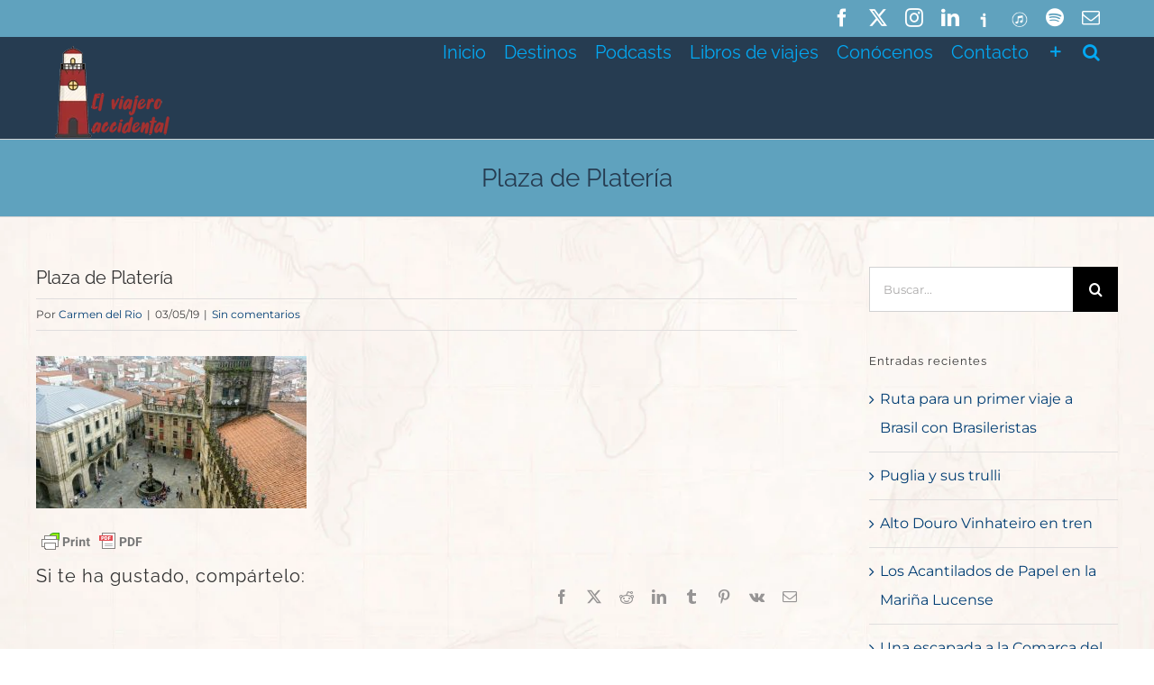

--- FILE ---
content_type: text/html; charset=UTF-8
request_url: https://elviajeroaccidental.com/viviendo-en-los-tejados-de-la-catedral-de-santiago-de-compostela/img-20180706-wa0012_1
body_size: 18691
content:
<!DOCTYPE html><html class="avada-html-layout-wide avada-html-header-position-top" lang="es" prefix="og: http://ogp.me/ns# fb: http://ogp.me/ns/fb#"><head><script data-no-optimize="1">var litespeed_docref=sessionStorage.getItem("litespeed_docref");litespeed_docref&&(Object.defineProperty(document,"referrer",{get:function(){return litespeed_docref}}),sessionStorage.removeItem("litespeed_docref"));</script> <meta http-equiv="X-UA-Compatible" content="IE=edge" /><meta http-equiv="Content-Type" content="text/html; charset=utf-8"/><meta name="viewport" content="width=device-width, initial-scale=1" /><meta name='robots' content='index, follow, max-image-preview:large, max-snippet:-1, max-video-preview:-1' /><title>Plaza de Platería - El viajero accidental</title><link rel="canonical" href="https://elviajeroaccidental.com/viviendo-en-los-tejados-de-la-catedral-de-santiago-de-compostela/img-20180706-wa0012_1/" /><meta property="og:locale" content="es_ES" /><meta property="og:type" content="article" /><meta property="og:title" content="Plaza de Platería - El viajero accidental" /><meta property="og:description" content="Plaza de Plateria" /><meta property="og:url" content="https://elviajeroaccidental.com/viviendo-en-los-tejados-de-la-catedral-de-santiago-de-compostela/img-20180706-wa0012_1/" /><meta property="og:site_name" content="El viajero accidental" /><meta property="article:publisher" content="https://www.facebook.com/elviajeroaccidental/" /><meta property="article:modified_time" content="2024-07-26T08:08:06+00:00" /><meta property="og:image" content="https://elviajeroaccidental.com/viviendo-en-los-tejados-de-la-catedral-de-santiago-de-compostela/img-20180706-wa0012_1" /><meta property="og:image:width" content="1328" /><meta property="og:image:height" content="747" /><meta property="og:image:type" content="image/jpeg" /><meta name="twitter:card" content="summary_large_image" /><meta name="twitter:site" content="@elviajeroaccide" /> <script type="application/ld+json" class="yoast-schema-graph">{"@context":"https://schema.org","@graph":[{"@type":"WebPage","@id":"https://elviajeroaccidental.com/viviendo-en-los-tejados-de-la-catedral-de-santiago-de-compostela/img-20180706-wa0012_1/","url":"https://elviajeroaccidental.com/viviendo-en-los-tejados-de-la-catedral-de-santiago-de-compostela/img-20180706-wa0012_1/","name":"Plaza de Platería - El viajero accidental","isPartOf":{"@id":"https://elviajeroaccidental.com/#website"},"primaryImageOfPage":{"@id":"https://elviajeroaccidental.com/viviendo-en-los-tejados-de-la-catedral-de-santiago-de-compostela/img-20180706-wa0012_1/#primaryimage"},"image":{"@id":"https://elviajeroaccidental.com/viviendo-en-los-tejados-de-la-catedral-de-santiago-de-compostela/img-20180706-wa0012_1/#primaryimage"},"thumbnailUrl":"https://elviajeroaccidental.com/wp-content/uploads/2019/05/IMG-20180706-WA0012_1.jpg","datePublished":"2019-05-03T11:59:58+00:00","dateModified":"2024-07-26T08:08:06+00:00","breadcrumb":{"@id":"https://elviajeroaccidental.com/viviendo-en-los-tejados-de-la-catedral-de-santiago-de-compostela/img-20180706-wa0012_1/#breadcrumb"},"inLanguage":"es","potentialAction":[{"@type":"ReadAction","target":["https://elviajeroaccidental.com/viviendo-en-los-tejados-de-la-catedral-de-santiago-de-compostela/img-20180706-wa0012_1/"]}]},{"@type":"ImageObject","inLanguage":"es","@id":"https://elviajeroaccidental.com/viviendo-en-los-tejados-de-la-catedral-de-santiago-de-compostela/img-20180706-wa0012_1/#primaryimage","url":"https://elviajeroaccidental.com/wp-content/uploads/2019/05/IMG-20180706-WA0012_1.jpg","contentUrl":"https://elviajeroaccidental.com/wp-content/uploads/2019/05/IMG-20180706-WA0012_1.jpg","width":1328,"height":747,"caption":"Plaza de Plateria"},{"@type":"BreadcrumbList","@id":"https://elviajeroaccidental.com/viviendo-en-los-tejados-de-la-catedral-de-santiago-de-compostela/img-20180706-wa0012_1/#breadcrumb","itemListElement":[{"@type":"ListItem","position":1,"name":"Portada","item":"https://elviajeroaccidental.com/"},{"@type":"ListItem","position":2,"name":"Viviendo en los tejados de la catedral de Santiago de Compostela","item":"https://elviajeroaccidental.com/viviendo-en-los-tejados-de-la-catedral-de-santiago-de-compostela"},{"@type":"ListItem","position":3,"name":"Plaza de Platería"}]},{"@type":"WebSite","@id":"https://elviajeroaccidental.com/#website","url":"https://elviajeroaccidental.com/","name":"El viajero accidental","description":"Recorre el mundo y cuéntalo","publisher":{"@id":"https://elviajeroaccidental.com/#organization"},"potentialAction":[{"@type":"SearchAction","target":{"@type":"EntryPoint","urlTemplate":"https://elviajeroaccidental.com/?s={search_term_string}"},"query-input":{"@type":"PropertyValueSpecification","valueRequired":true,"valueName":"search_term_string"}}],"inLanguage":"es"},{"@type":"Organization","@id":"https://elviajeroaccidental.com/#organization","name":"El Viajero Accidental","url":"https://elviajeroaccidental.com/","logo":{"@type":"ImageObject","inLanguage":"es","@id":"https://elviajeroaccidental.com/#/schema/logo/image/","url":"http://elviajeroaccidental.com/wp-content/uploads/2018/05/Logo8_movil2.png","contentUrl":"http://elviajeroaccidental.com/wp-content/uploads/2018/05/Logo8_movil2.png","width":"110","height":"87","caption":"El Viajero Accidental"},"image":{"@id":"https://elviajeroaccidental.com/#/schema/logo/image/"},"sameAs":["https://www.facebook.com/elviajeroaccidental/","https://x.com/elviajeroaccide","https://www.instagram.com/?hl=es","http://elviajeroaccidental.com"]}]}</script> <link rel="alternate" type="application/rss+xml" title="El viajero accidental &raquo; Feed" href="https://elviajeroaccidental.com/feed" /><link rel="alternate" type="application/rss+xml" title="El viajero accidental &raquo; Feed de los comentarios" href="https://elviajeroaccidental.com/comments/feed" /> <script id="wpp-js" type="litespeed/javascript" data-src="https://elviajeroaccidental.com/wp-content/plugins/wordpress-popular-posts/assets/js/wpp.min.js?ver=7.3.6" data-sampling="0" data-sampling-rate="100" data-api-url="https://elviajeroaccidental.com/wp-json/wordpress-popular-posts" data-post-id="21362" data-token="f9bf7c111d" data-lang="0" data-debug="0"></script> <link rel="icon" href="https://elviajeroaccidental.com/wp-content/uploads/2018/05/Favicon2.png" type="image/png" /><link rel="alternate" type="application/rss+xml" title="El viajero accidental &raquo; Comentario Plaza de Platería del feed" href="https://elviajeroaccidental.com/viviendo-en-los-tejados-de-la-catedral-de-santiago-de-compostela/img-20180706-wa0012_1/feed" /><link rel="alternate" title="oEmbed (JSON)" type="application/json+oembed" href="https://elviajeroaccidental.com/wp-json/oembed/1.0/embed?url=https%3A%2F%2Felviajeroaccidental.com%2Fviviendo-en-los-tejados-de-la-catedral-de-santiago-de-compostela%2Fimg-20180706-wa0012_1" /><link rel="alternate" title="oEmbed (XML)" type="text/xml+oembed" href="https://elviajeroaccidental.com/wp-json/oembed/1.0/embed?url=https%3A%2F%2Felviajeroaccidental.com%2Fviviendo-en-los-tejados-de-la-catedral-de-santiago-de-compostela%2Fimg-20180706-wa0012_1&#038;format=xml" /><meta property="og:locale" content="es_ES"/><meta property="og:type" content="article"/><meta property="og:site_name" content="El viajero accidental"/><meta property="og:title" content="Plaza de Platería - El viajero accidental"/><meta property="og:url" content="https://elviajeroaccidental.com/viviendo-en-los-tejados-de-la-catedral-de-santiago-de-compostela/img-20180706-wa0012_1"/><meta property="article:modified_time" content="2024-07-26T08:08:06+01:00"/><meta property="og:image" content="https://elviajeroaccidental.com/wp-content/uploads/2018/04/Logo8cd.png"/><meta property="og:image:width" content="130"/><meta property="og:image:height" content="102"/><meta property="og:image:type" content="image/png"/><link data-optimized="2" rel="stylesheet" href="https://elviajeroaccidental.com/wp-content/litespeed/css/45a7fca6473ceec834e4bc07a9562d37.css?ver=56d33" /> <script type="litespeed/javascript" data-src="https://elviajeroaccidental.com/wp-includes/js/jquery/jquery.min.js?ver=3.7.1" id="jquery-core-js"></script> <script type="litespeed/javascript" data-src="https://elviajeroaccidental.com/wp-content/plugins/LayerSlider/assets/static/layerslider/js/layerslider.kreaturamedia.jquery.js?ver=7.15.1" id="layerslider-js"></script> <meta name="generator" content="Powered by LayerSlider 7.15.1 - Build Heros, Sliders, and Popups. Create Animations and Beautiful, Rich Web Content as Easy as Never Before on WordPress." /><link rel="https://api.w.org/" href="https://elviajeroaccidental.com/wp-json/" /><link rel="alternate" title="JSON" type="application/json" href="https://elviajeroaccidental.com/wp-json/wp/v2/media/21362" /><link rel="EditURI" type="application/rsd+xml" title="RSD" href="https://elviajeroaccidental.com/xmlrpc.php?rsd" /><meta name="generator" content="WordPress 6.9" /><link rel='shortlink' href='https://elviajeroaccidental.com/?p=21362' />
 <script type="litespeed/javascript" data-src="https://www.googletagmanager.com/gtag/js?id=UA-101729022-1"></script> <script type="litespeed/javascript">window.dataLayer=window.dataLayer||[];function gtag(){dataLayer.push(arguments)}
gtag('js',new Date());gtag('config','UA-101729022-1')</script> <!doctype html><meta name="description" content="viajes, Europa, América, Oceanía, África, Asia, España, Andalucía, Galicia, contar viajes, fotografías de viajes, vacaciones, dónde ir de viaje, dónde ir de vacaciones, viajar y escribir, escribir sobre viajes"/></head><body class="attachment wp-singular attachment-template-default single single-attachment postid-21362 attachmentid-21362 attachment-jpeg wp-theme-Avada wp-child-theme-Avada-Child-Theme has-sidebar fusion-image-hovers fusion-pagination-sizing fusion-button_type-flat fusion-button_span-yes fusion-button_gradient-linear avada-image-rollover-circle-yes avada-image-rollover-yes avada-image-rollover-direction-left fusion-body ltr fusion-sticky-header no-tablet-sticky-header no-mobile-slidingbar no-mobile-totop fusion-disable-outline fusion-sub-menu-fade mobile-logo-pos-left layout-wide-mode avada-has-boxed-modal-shadow-none layout-scroll-offset-full avada-has-zero-margin-offset-top fusion-top-header menu-text-align-center mobile-menu-design-modern fusion-show-pagination-text fusion-header-layout-v3 avada-responsive avada-footer-fx-bg-parallax avada-menu-highlight-style-bar fusion-search-form-classic fusion-main-menu-search-overlay fusion-avatar-square avada-dropdown-styles avada-blog-layout-grid avada-blog-archive-layout-timeline avada-header-shadow-no avada-menu-icon-position-right avada-has-megamenu-shadow avada-has-mainmenu-dropdown-divider avada-has-header-100-width avada-has-pagetitle-bg-parallax avada-has-main-nav-search-icon avada-has-100-footer avada-has-breadcrumb-mobile-hidden avada-has-titlebar-bar_and_content avada-header-border-color-full-transparent avada-social-full-transparent avada-has-slidingbar-widgets avada-has-slidingbar-position-right avada-slidingbar-toggle-style-menu avada-has-slidingbar-sticky avada-has-pagination-padding avada-flyout-menu-direction-fade avada-ec-views-v1" data-awb-post-id="21362">
<a class="skip-link screen-reader-text" href="#content">Saltar al contenido</a><div id="boxed-wrapper"><div id="wrapper" class="fusion-wrapper"><div id="home" style="position:relative;top:-1px;"></div><header class="fusion-header-wrapper"><div class="fusion-header-v3 fusion-logo-alignment fusion-logo-left fusion-sticky-menu- fusion-sticky-logo-1 fusion-mobile-logo-1  fusion-mobile-menu-design-modern"><div class="fusion-secondary-header"><div class="fusion-row"><div class="fusion-alignright"><div class="fusion-social-links-header"><div class="fusion-social-networks"><div class="fusion-social-networks-wrapper"><a  class="fusion-social-network-icon fusion-tooltip fusion-facebook awb-icon-facebook" style data-placement="bottom" data-title="Facebook" data-toggle="tooltip" title="Facebook" href="https://www.facebook.com/elviajeroaccidental" target="_blank" rel="noreferrer nofollow"><span class="screen-reader-text">Facebook</span></a><a  class="fusion-social-network-icon fusion-tooltip fusion-twitter awb-icon-twitter" style data-placement="bottom" data-title="X" data-toggle="tooltip" title="X" href="https://twitter.com/elviajeroaccide" target="_blank" rel="noopener noreferrer nofollow"><span class="screen-reader-text">X</span></a><a  class="fusion-social-network-icon fusion-tooltip fusion-instagram awb-icon-instagram" style data-placement="bottom" data-title="Instagram" data-toggle="tooltip" title="Instagram" href="https://www.instagram.com/elviajeroaccidental/" target="_blank" rel="noopener noreferrer nofollow"><span class="screen-reader-text">Instagram</span></a><a  class="fusion-social-network-icon fusion-tooltip fusion-linkedin awb-icon-linkedin" style data-placement="bottom" data-title="LinkedIn" data-toggle="tooltip" title="LinkedIn" href="https://www.linkedin.com/company/el-viajero-accidental/" target="_blank" rel="noopener noreferrer nofollow"><span class="screen-reader-text">LinkedIn</span></a><a  class="awb-custom-image custom fusion-social-network-icon fusion-tooltip fusion-custom awb-icon-custom" style="position:relative;" data-placement="bottom" data-title="Ivoox" data-toggle="tooltip" title="Ivoox" href="https://www.ivoox.com/podcast-viajero-accidental_sq_f1496736_1.html" target="_blank" rel="noopener noreferrer nofollow"><span class="screen-reader-text">Ivoox</span><img data-lazyloaded="1" src="[data-uri]" width="28" height="31" data-src="http://elviajeroaccidental.com/wp-content/uploads/2018/05/Icono-Ivoox_28x31.png.webp" style="width:auto;" alt="Ivoox" /></a><a  class="awb-custom-image custom fusion-social-network-icon fusion-tooltip fusion-custom awb-icon-custom fusion-last-social-icon" style="position:relative;" data-placement="bottom" data-title="ITunes" data-toggle="tooltip" title="ITunes" href="https://itunes.apple.com/es/podcast/el-viajero-accidental-1x12-alta-normand%C3%ADa/id1351863651?i=1000410897263&amp;mt=2" target="_blank" rel="noopener noreferrer nofollow"><span class="screen-reader-text">ITunes</span><img data-lazyloaded="1" src="[data-uri]" width="28" height="32" data-src="http://elviajeroaccidental.com/wp-content/uploads/2018/05/itunes-28x32.png.webp" style="width:auto;" alt="iTunes" /></a><a  class="fusion-social-network-icon fusion-tooltip fusion-spotify awb-icon-spotify" style data-placement="bottom" data-title="Spotify" data-toggle="tooltip" title="Spotify" href="https://open.spotify.com/show/3Y0PETYoOR9FBkTEWdIqzJ" target="_blank" rel="noopener noreferrer nofollow"><span class="screen-reader-text">Spotify</span></a><a class="fusion-social-network-icon fusion-tooltip fusion-mail awb-icon-mail" style data-placement="bottom" data-title="Correo electrónico" data-toggle="tooltip" title="Correo electrónico" href="/cdn-cgi/l/email-protection#[base64]" target="_self" rel="noopener noreferrer nofollow"><span class="screen-reader-text">Correo electrónico</span></a></div></div></div></div></div></div><div class="fusion-header-sticky-height"></div><div class="fusion-header"><div class="fusion-row"><div class="fusion-logo" data-margin-top="10px" data-margin-bottom="0px" data-margin-left="0px" data-margin-right="0px">
<a class="fusion-logo-link"  href="https://elviajeroaccidental.com/" >
<img data-lazyloaded="1" src="[data-uri]" data-src="https://elviajeroaccidental.com/wp-content/uploads/2018/04/Logo8cd.png.webp" data-srcset="https://elviajeroaccidental.com/wp-content/uploads/2018/04/Logo8cd.png.webp 1x" width="130" height="102" alt="El viajero accidental Logo" data-retina_logo_url="" class="fusion-standard-logo" />
<img data-lazyloaded="1" src="[data-uri]" data-src="https://elviajeroaccidental.com/wp-content/uploads/2018/05/Logo8_movil2.png.webp" data-srcset="https://elviajeroaccidental.com/wp-content/uploads/2018/05/Logo8_movil2.png.webp 1x, https://elviajeroaccidental.com/wp-content/uploads/2018/05/Logo8_movil2.png.webp 2x" width="110" height="87" style="max-height:87px;height:auto;" alt="El viajero accidental Logo" data-retina_logo_url="https://elviajeroaccidental.com/wp-content/uploads/2018/05/Logo8_movil2.png.webp" class="fusion-mobile-logo" />
<img data-lazyloaded="1" src="[data-uri]" data-src="https://elviajeroaccidental.com/wp-content/uploads/2018/05/Logo8_movil.png.webp" data-srcset="https://elviajeroaccidental.com/wp-content/uploads/2018/05/Logo8_movil.png.webp 1x" width="90" height="71" alt="El viajero accidental Logo" data-retina_logo_url="" class="fusion-sticky-logo" />
</a></div><nav class="fusion-main-menu" aria-label="Menú principal"><div class="fusion-overlay-search"><form role="search" class="searchform fusion-search-form  fusion-search-form-classic" method="get" action="https://elviajeroaccidental.com/"><div class="fusion-search-form-content"><div class="fusion-search-field search-field">
<label><span class="screen-reader-text">Buscar:</span>
<input type="search" value="" name="s" class="s" placeholder="Buscar..." required aria-required="true" aria-label="Buscar..."/>
</label></div><div class="fusion-search-button search-button">
<input type="submit" class="fusion-search-submit searchsubmit" aria-label="Buscar" value="&#xf002;" /></div></div></form><div class="fusion-search-spacer"></div><a href="#" role="button" aria-label="Close Search" class="fusion-close-search"></a></div><ul id="menu-menu-principal" class="fusion-menu"><li  id="menu-item-113"  class="menu-item menu-item-type-post_type menu-item-object-page menu-item-home menu-item-113"  data-item-id="113"><a  href="https://elviajeroaccidental.com/" class="fusion-bar-highlight"><span class="menu-text">Inicio</span></a></li><li  id="menu-item-603"  class="menu-item menu-item-type-custom menu-item-object-custom menu-item-has-children menu-item-603 fusion-dropdown-menu"  data-item-id="603"><a  href="#" class="fusion-bar-highlight"><span class="menu-text">Destinos</span></a><ul class="sub-menu"><li  id="menu-item-12176"  class="menu-item menu-item-type-post_type menu-item-object-page menu-item-has-children menu-item-12176 fusion-dropdown-submenu" ><a  href="https://elviajeroaccidental.com/europa" class="fusion-bar-highlight"><span>Europa</span></a><ul class="sub-menu"><li  id="menu-item-12194"  class="menu-item menu-item-type-post_type menu-item-object-page menu-item-12194" ><a  href="https://elviajeroaccidental.com/espana" class="fusion-bar-highlight"><span>España</span></a></li></ul></li><li  id="menu-item-12177"  class="menu-item menu-item-type-post_type menu-item-object-page menu-item-12177 fusion-dropdown-submenu" ><a  href="https://elviajeroaccidental.com/africa" class="fusion-bar-highlight"><span>África</span></a></li><li  id="menu-item-12180"  class="menu-item menu-item-type-post_type menu-item-object-page menu-item-12180 fusion-dropdown-submenu" ><a  href="https://elviajeroaccidental.com/america" class="fusion-bar-highlight"><span>América</span></a></li><li  id="menu-item-12179"  class="menu-item menu-item-type-post_type menu-item-object-page menu-item-12179 fusion-dropdown-submenu" ><a  href="https://elviajeroaccidental.com/asia" class="fusion-bar-highlight"><span>Asia</span></a></li><li  id="menu-item-12178"  class="menu-item menu-item-type-post_type menu-item-object-page menu-item-12178 fusion-dropdown-submenu" ><a  href="https://elviajeroaccidental.com/oceania" class="fusion-bar-highlight"><span>Oceanía</span></a></li></ul></li><li  id="menu-item-606"  class="menu-item menu-item-type-taxonomy menu-item-object-category menu-item-606"  data-item-id="606"><a  href="https://elviajeroaccidental.com/category/podcasts" class="fusion-bar-highlight"><span class="menu-text">Podcasts</span></a></li><li  id="menu-item-12910"  class="menu-item menu-item-type-post_type menu-item-object-page menu-item-12910"  data-item-id="12910"><a  href="https://elviajeroaccidental.com/libros-de-viajes" class="fusion-bar-highlight"><span class="menu-text">Libros de viajes</span></a></li><li  id="menu-item-551"  class="menu-item menu-item-type-post_type menu-item-object-page menu-item-551"  data-item-id="551"><a  href="https://elviajeroaccidental.com/quienes-somos" class="fusion-bar-highlight"><span class="menu-text">Conócenos</span></a></li><li  id="menu-item-674"  class="menu-item menu-item-type-post_type menu-item-object-page menu-item-674"  data-item-id="674"><a  href="https://elviajeroaccidental.com/contacto" class="fusion-bar-highlight"><span class="menu-text">Contacto</span></a></li><li class="fusion-custom-menu-item fusion-main-menu-sliding-bar" data-classes="fusion-main-menu-sliding-bar"><a class="fusion-main-menu-icon awb-icon-sliding-bar fusion-bar-highlight" href="#" aria-label="Toggle Sliding Bar" data-title="Toggle Sliding Bar" title="Toggle Sliding Bar"></a></li><li class="fusion-custom-menu-item fusion-main-menu-search fusion-search-overlay"><a class="fusion-main-menu-icon fusion-bar-highlight" href="#" aria-label="Buscar" data-title="Buscar" title="Buscar" role="button" aria-expanded="false"></a></li></ul></nav><div class="fusion-mobile-menu-icons">
<a href="#" class="fusion-icon awb-icon-bars" aria-label="Alternar menú móvil" aria-expanded="false"></a></div><nav class="fusion-mobile-nav-holder fusion-mobile-menu-text-align-right" aria-label="Main Menu Mobile"></nav></div></div></div><div class="fusion-clearfix"></div></header><div id="sliders-container" class="fusion-slider-visibility"></div><section class="avada-page-titlebar-wrapper" aria-labelledby="awb-ptb-heading"><div class="fusion-page-title-bar fusion-page-title-bar-breadcrumbs fusion-page-title-bar-center"><div class="fusion-page-title-row"><div class="fusion-page-title-wrapper"><div class="fusion-page-title-captions"><h1 id="awb-ptb-heading" class="entry-title">Plaza de Platería</h1></div></div></div></div></section><main id="main" class="clearfix  full-bg"><div class="fusion-row" style=""><section id="content" style="float: left;"><article id="post-21362" class="post post-21362 attachment type-attachment status-inherit hentry"><div class="fusion-post-title-meta-wrap"><h2 class="entry-title fusion-post-title">Plaza de Platería</h2><div class="fusion-meta-info"><div class="fusion-meta-info-wrapper">Por <span class="vcard"><span class="fn"><a href="https://elviajeroaccidental.com/author/carmen-del-rio" title="Entradas de Carmen del Rio" rel="author">Carmen del Rio</a></span></span><span class="fusion-inline-sep">|</span><span class="updated rich-snippet-hidden">2024-07-26T10:08:06+02:00</span><span>03/05/19</span><span class="fusion-inline-sep">|</span><span class="fusion-comments"><a href="https://elviajeroaccidental.com/viviendo-en-los-tejados-de-la-catedral-de-santiago-de-compostela/img-20180706-wa0012_1#respond">Sin comentarios</a></span></div></div></div><div class="post-content"><div class="pf-content"><p class="attachment"><a data-rel="iLightbox[postimages]" data-title="" data-caption="" href='https://elviajeroaccidental.com/wp-content/uploads/2019/05/IMG-20180706-WA0012_1.jpg'><img data-lazyloaded="1" src="[data-uri]" fetchpriority="high" decoding="async" width="300" height="169" data-src="https://elviajeroaccidental.com/wp-content/uploads/2019/05/IMG-20180706-WA0012_1-300x169.jpg" class="attachment-medium size-medium" alt="" data-srcset="https://elviajeroaccidental.com/wp-content/uploads/2019/05/IMG-20180706-WA0012_1-200x113.jpg 200w, https://elviajeroaccidental.com/wp-content/uploads/2019/05/IMG-20180706-WA0012_1-300x169.jpg 300w, https://elviajeroaccidental.com/wp-content/uploads/2019/05/IMG-20180706-WA0012_1-400x225.jpg 400w, https://elviajeroaccidental.com/wp-content/uploads/2019/05/IMG-20180706-WA0012_1-500x281.jpg 500w, https://elviajeroaccidental.com/wp-content/uploads/2019/05/IMG-20180706-WA0012_1-600x338.jpg 600w, https://elviajeroaccidental.com/wp-content/uploads/2019/05/IMG-20180706-WA0012_1-700x394.jpg 700w, https://elviajeroaccidental.com/wp-content/uploads/2019/05/IMG-20180706-WA0012_1-768x432.jpg 768w, https://elviajeroaccidental.com/wp-content/uploads/2019/05/IMG-20180706-WA0012_1-800x450.jpg 800w, https://elviajeroaccidental.com/wp-content/uploads/2019/05/IMG-20180706-WA0012_1-1024x576.jpg.webp 1024w, https://elviajeroaccidental.com/wp-content/uploads/2019/05/IMG-20180706-WA0012_1-1200x675.jpg.webp 1200w, https://elviajeroaccidental.com/wp-content/uploads/2019/05/IMG-20180706-WA0012_1.jpg 1328w" data-sizes="(max-width: 300px) 100vw, 300px" /></a></p><div class="printfriendly pf-button pf-button-content pf-alignleft">
<a href="#" rel="nofollow" onclick="window.print(); return false;" title="Printer Friendly, PDF & Email">
<img data-lazyloaded="1" src="[data-uri]" width="124" height="30" decoding="async" class="pf-button-img" data-src="https://cdn.printfriendly.com/buttons/printfriendly-pdf-button-nobg-md.png" alt="Print Friendly, PDF & Email" style="width: 124px;height: 30px;"  />
</a></div></div></div><div class="fusion-sharing-box fusion-theme-sharing-box fusion-single-sharing-box"><h4>Si te ha gustado, compártelo:</h4><div class="fusion-social-networks"><div class="fusion-social-networks-wrapper"><a  class="fusion-social-network-icon fusion-tooltip fusion-facebook awb-icon-facebook" style="color:var(--sharing_social_links_icon_color);" data-placement="top" data-title="Facebook" data-toggle="tooltip" title="Facebook" href="https://www.facebook.com/sharer.php?u=https%3A%2F%2Felviajeroaccidental.com%2Fviviendo-en-los-tejados-de-la-catedral-de-santiago-de-compostela%2Fimg-20180706-wa0012_1&amp;t=Plaza%20de%20Plater%C3%ADa" target="_blank" rel="noreferrer nofollow"><span class="screen-reader-text">Facebook</span></a><a  class="fusion-social-network-icon fusion-tooltip fusion-twitter awb-icon-twitter" style="color:var(--sharing_social_links_icon_color);" data-placement="top" data-title="X" data-toggle="tooltip" title="X" href="https://x.com/intent/post?url=https%3A%2F%2Felviajeroaccidental.com%2Fviviendo-en-los-tejados-de-la-catedral-de-santiago-de-compostela%2Fimg-20180706-wa0012_1&amp;text=Plaza%20de%20Plater%C3%ADa" target="_blank" rel="noopener noreferrer nofollow"><span class="screen-reader-text">X</span></a><a  class="fusion-social-network-icon fusion-tooltip fusion-reddit awb-icon-reddit" style="color:var(--sharing_social_links_icon_color);" data-placement="top" data-title="Reddit" data-toggle="tooltip" title="Reddit" href="https://reddit.com/submit?url=https://elviajeroaccidental.com/viviendo-en-los-tejados-de-la-catedral-de-santiago-de-compostela/img-20180706-wa0012_1&amp;title=Plaza%20de%20Plater%C3%ADa" target="_blank" rel="noopener noreferrer nofollow"><span class="screen-reader-text">Reddit</span></a><a  class="fusion-social-network-icon fusion-tooltip fusion-linkedin awb-icon-linkedin" style="color:var(--sharing_social_links_icon_color);" data-placement="top" data-title="LinkedIn" data-toggle="tooltip" title="LinkedIn" href="https://www.linkedin.com/shareArticle?mini=true&amp;url=https%3A%2F%2Felviajeroaccidental.com%2Fviviendo-en-los-tejados-de-la-catedral-de-santiago-de-compostela%2Fimg-20180706-wa0012_1&amp;title=Plaza%20de%20Plater%C3%ADa&amp;summary=" target="_blank" rel="noopener noreferrer nofollow"><span class="screen-reader-text">LinkedIn</span></a><a  class="fusion-social-network-icon fusion-tooltip fusion-tumblr awb-icon-tumblr" style="color:var(--sharing_social_links_icon_color);" data-placement="top" data-title="Tumblr" data-toggle="tooltip" title="Tumblr" href="https://www.tumblr.com/share/link?url=https%3A%2F%2Felviajeroaccidental.com%2Fviviendo-en-los-tejados-de-la-catedral-de-santiago-de-compostela%2Fimg-20180706-wa0012_1&amp;name=Plaza%20de%20Plater%C3%ADa&amp;description=" target="_blank" rel="noopener noreferrer nofollow"><span class="screen-reader-text">Tumblr</span></a><a  class="fusion-social-network-icon fusion-tooltip fusion-pinterest awb-icon-pinterest" style="color:var(--sharing_social_links_icon_color);" data-placement="top" data-title="Pinterest" data-toggle="tooltip" title="Pinterest" href="https://pinterest.com/pin/create/button/?url=https%3A%2F%2Felviajeroaccidental.com%2Fviviendo-en-los-tejados-de-la-catedral-de-santiago-de-compostela%2Fimg-20180706-wa0012_1&amp;description=&amp;media=https%3A%2F%2Felviajeroaccidental.com%2Fwp-content%2Fuploads%2F2019%2F05%2FIMG-20180706-WA0012_1.jpg" target="_blank" rel="noopener noreferrer nofollow"><span class="screen-reader-text">Pinterest</span></a><a  class="fusion-social-network-icon fusion-tooltip fusion-vk awb-icon-vk" style="color:var(--sharing_social_links_icon_color);" data-placement="top" data-title="Vk" data-toggle="tooltip" title="Vk" href="https://vk.com/share.php?url=https%3A%2F%2Felviajeroaccidental.com%2Fviviendo-en-los-tejados-de-la-catedral-de-santiago-de-compostela%2Fimg-20180706-wa0012_1&amp;title=Plaza%20de%20Plater%C3%ADa&amp;description=" target="_blank" rel="noopener noreferrer nofollow"><span class="screen-reader-text">Vk</span></a><a class="fusion-social-network-icon fusion-tooltip fusion-mail awb-icon-mail fusion-last-social-icon" style="color:var(--sharing_social_links_icon_color);" data-placement="top" data-title="Correo electrónico" data-toggle="tooltip" title="Correo electrónico" href="/cdn-cgi/l/email-protection#[base64]" target="_self" rel="noopener noreferrer nofollow"><span class="screen-reader-text">Correo electrónico</span></a><div class="fusion-clearfix"></div></div></div></div><section class="about-author"><div class="fusion-title fusion-title-size-three sep-double sep-solid" style="margin-top:0px;margin-bottom:31px;"><h3 class="title-heading-left" style="margin:0;">
Sobre el Autor: 						<a href="https://elviajeroaccidental.com/author/carmen-del-rio" title="Entradas de Carmen del Rio" rel="author">Carmen del Rio</a></h3>
<span class="awb-title-spacer"></span><div class="title-sep-container"><div class="title-sep sep-double sep-solid"></div></div></div><div class="about-author-container"><div class="avatar">
<img data-lazyloaded="1" src="[data-uri]" alt='' data-src='https://elviajeroaccidental.com/wp-content/litespeed/avatar/5ccb0e12d765be93e05ce11604345ada.jpg?ver=1768681344' data-srcset='https://elviajeroaccidental.com/wp-content/litespeed/avatar/cbb214f7f5ac8fc5034729609fe75ae3.jpg?ver=1768681344 2x' class='avatar avatar-72 photo' height='72' width='72' decoding='async'/></div><div class="description">
Carmen del Río es nuestra colaboradora estrella en la web. Es la autora más prolífica de nuestro equipo y son suyos varios de los artículos más exitosos. Entre ellos está el que dedica a la Trilogía de la Ciudad Blanca que se ha convertido recientemente en el más leído de nuestra web, desbancando a Las Merindades de Burgos, también de su autoría, que durante varios años se mantenía como el más leído desde nuestro estreno.</div></div></section><div id="respond" class="comment-respond"><h3 id="reply-title" class="comment-reply-title">Deja tu comentario <small><a rel="nofollow" id="cancel-comment-reply-link" href="/viviendo-en-los-tejados-de-la-catedral-de-santiago-de-compostela/img-20180706-wa0012_1#respond" style="display:none;">Cancelar la respuesta</a></small></h3><form action="https://elviajeroaccidental.com/wp-comments-post.php" method="post" id="commentform" class="comment-form"><div id="comment-textarea"><label class="screen-reader-text" for="comment">Comentar</label><textarea name="comment" id="comment" cols="45" rows="8" aria-required="true" required="required" tabindex="0" class="textarea-comment" placeholder="Comentar..."></textarea></div><div id="comment-input"><input id="author" name="author" type="text" value="" placeholder="Nombre (requerido)" size="30" aria-required="true" required="required" aria-label="Nombre (requerido)"/>
<input id="email" name="email" type="email" value="" placeholder="Correo electrónico (requerido)" size="30"  aria-required="true" required="required" aria-label="Correo electrónico (requerido)"/>
<input id="url" name="url" type="url" value="" placeholder="Sitio web" size="30" aria-label="URL" /></div><div role="note" class="comment-form-policy-top-copy" style="font-size:80%"></div><p class="comment-form-policy">
<label for="policy" style="display:block !important">
<input id="policy" name="policy" value="policy-key" class="comment-form-policy__input" type="checkbox" style="width:auto; margin-right:7px;" aria-required="true">He leído y acepto la <a
href="https://elviajeroaccidental.com/politica-de-privacidad"
target="_blank"
rel=""
class="comment-form-policy__see-more-link">Política de privacidad
</a><span class="comment-form-policy__required required"> *</span>
</label></p><p class="form-submit"><input name="submit" type="submit" id="comment-submit" class="fusion-button fusion-button-default fusion-button-default-size" value="Publicar comentario" /> <input type='hidden' name='comment_post_ID' value='21362' id='comment_post_ID' />
<input type='hidden' name='comment_parent' id='comment_parent' value='0' /></p><p style="display: none;"><input type="hidden" id="akismet_comment_nonce" name="akismet_comment_nonce" value="d45d7ce67f" /></p><p style="display: none !important;" class="akismet-fields-container" data-prefix="ak_"><label>&#916;<textarea name="ak_hp_textarea" cols="45" rows="8" maxlength="100"></textarea></label><input type="hidden" id="ak_js_1" name="ak_js" value="113"/></p></form></div></article></section><aside id="sidebar" class="sidebar fusion-widget-area fusion-content-widget-area fusion-sidebar-right fusion-blogsidebar fusion-sticky-sidebar" style="float: right;" data=""><div class="fusion-sidebar-inner-content"><section id="search-2" class="widget widget_search"><form role="search" class="searchform fusion-search-form  fusion-search-form-classic" method="get" action="https://elviajeroaccidental.com/"><div class="fusion-search-form-content"><div class="fusion-search-field search-field">
<label><span class="screen-reader-text">Buscar:</span>
<input type="search" value="" name="s" class="s" placeholder="Buscar..." required aria-required="true" aria-label="Buscar..."/>
</label></div><div class="fusion-search-button search-button">
<input type="submit" class="fusion-search-submit searchsubmit" aria-label="Buscar" value="&#xf002;" /></div></div></form></section><section id="recent-posts-2" class="widget widget_recent_entries"><div class="heading"><h4 class="widget-title">Entradas recientes</h4></div><ul><li>
<a href="https://elviajeroaccidental.com/ruta-para-un-primer-viaje-a-brasil-con-brasileristas">Ruta para un primer viaje a Brasil con Brasileristas</a></li><li>
<a href="https://elviajeroaccidental.com/puglia-y-sus-trulli">Puglia y sus trulli</a></li><li>
<a href="https://elviajeroaccidental.com/alto-douro-vinhateiro-en-tren">Alto Douro Vinhateiro en tren</a></li><li>
<a href="https://elviajeroaccidental.com/los-acantilados-de-papel-en-la-marina-lucense">Los Acantilados de Papel en la Mariña Lucense</a></li><li>
<a href="https://elviajeroaccidental.com/una-escapada-a-la-comarca-del-ribeiro">Una escapada a la Comarca del Ribeiro</a></li></ul></section><section id="media_image-23" class="widget widget_media_image" style="border-style: solid;border-color:transparent;border-width:0px;"><div class="heading"><h4 class="widget-title">Descuento directo del 5% para experiencias viajeras con Troulanda sin necesidad de código por ser lector</h4></div><a href="https://troulanda.com/?wt_coupon=elviajero2024" target="_blank"><img data-lazyloaded="1" src="[data-uri]" width="300" height="242" data-src="https://elviajeroaccidental.com/wp-content/uploads/2024/08/IMG-20240808-WA00061-e1756982783924-300x242.jpg" class="image wp-image-38541  attachment-medium size-medium" alt="" style="max-width: 100%; height: auto;" title="Descuento directo del 5% para experiencias viajeras con Troulanda sin necesidad de código por ser lector" decoding="async" data-srcset="https://elviajeroaccidental.com/wp-content/uploads/2024/08/IMG-20240808-WA00061-e1756982783924-200x161.jpg 200w, https://elviajeroaccidental.com/wp-content/uploads/2024/08/IMG-20240808-WA00061-e1756982783924-300x242.jpg 300w, https://elviajeroaccidental.com/wp-content/uploads/2024/08/IMG-20240808-WA00061-e1756982783924-400x322.jpg 400w, https://elviajeroaccidental.com/wp-content/uploads/2024/08/IMG-20240808-WA00061-e1756982783924-600x483.jpg 600w, https://elviajeroaccidental.com/wp-content/uploads/2024/08/IMG-20240808-WA00061-e1756982783924-768x618.jpg 768w, https://elviajeroaccidental.com/wp-content/uploads/2024/08/IMG-20240808-WA00061-e1756982783924-800x644.jpg 800w, https://elviajeroaccidental.com/wp-content/uploads/2024/08/IMG-20240808-WA00061-e1756982783924.jpg 868w" data-sizes="(max-width: 300px) 100vw, 300px" /></a></section><section id="media_image-22" class="widget widget_media_image" style="border-style: solid;border-color:transparent;border-width:0px;"><div class="heading"><h4 class="widget-title">¡Actividades y visitas guiadas con CIVITATIS!</h4></div><a href="https://www.civitatis.com/es/?aid=2215"><img data-lazyloaded="1" src="[data-uri]" width="300" height="250" data-src="https://elviajeroaccidental.com/wp-content/uploads/2024/04/Civitatis_gif_300x250-2.gif" class="image wp-image-37853  attachment-full size-full" alt="" style="max-width: 100%; height: auto;" decoding="async" /></a></section><section id="media_image-5" class="widget widget_media_image" style="border-style: solid;border-color:transparent;border-width:0px;"><div class="heading"><h4 class="widget-title">¡Viaja seguro y aprovéchate del 5% de descuento por ser lector de El Viajero Accidental!</h4></div><a href="https://heymondo.es/?utm_medium=Afiliado&#038;utm_source=VIAJEROACCIDENTAL&#038;utm_campaign=PRINCIPAL&#038;cod_descuento=VIAJEROACCIDENTAL&#038;ag_campaign=SIDEBAR&#038;agencia=ac9dca239da2aaaeacc040d4929f3966cdbb"><img data-lazyloaded="1" src="[data-uri]" width="300" height="250" data-src="https://elviajeroaccidental.com/wp-content/uploads/2024/02/300-x-250-Jordania-300x250.png.webp" class="image wp-image-37356  attachment-medium size-medium" alt="" style="max-width: 100%; height: auto;" title="¡Viaja seguro!" decoding="async" data-srcset="https://elviajeroaccidental.com/wp-content/uploads/2024/02/300-x-250-Jordania-300x250.png.webp 300w, https://elviajeroaccidental.com/wp-content/uploads/2024/02/300-x-250-Jordania.png.webp 901w" data-sizes="(max-width: 300px) 100vw, 300px" /></a></section><section id="custom_html-4" class="widget_text widget widget_custom_html" style="border-style: solid;border-color:transparent;border-width:0px;"><div class="heading"><h4 class="widget-title">Tu seguro Heymondo con descuento por ser lector</h4></div><div class="textwidget custom-html-widget"><iframe data-lazyloaded="1" src="about:blank" scrolling="no" height="500px" width="300px" frameborder="0" sandbox="allow-same-origin allow-scripts allow-popups allow-forms" data-litespeed-src="https://heymondo.es/widget/indexProduction.php?identifier=ac9dca239da2aaaeacc040d4929f3966cdbb&campaign=ENTRADA"></iframe></div></section><section id="media_image-3" class="widget widget_media_image" style="border-style: solid;border-color:transparent;border-width:0px;"><div class="heading"><h4 class="widget-title">Socios de Galicia TB desde agosto de 2020</h4></div><a href="https://www.galiciatb.com/" target="_blank"><img data-lazyloaded="1" src="[data-uri]" width="150" height="150" data-src="https://elviajeroaccidental.com/wp-content/uploads/2020/08/logo-GaliciaTB-150x150.jpg.webp" class="image wp-image-28127  attachment-thumbnail size-thumbnail" alt="" style="max-width: 100%; height: auto;" title="Socios de Galicia TB desde el 10 de agosto de 2020" decoding="async" data-srcset="https://elviajeroaccidental.com/wp-content/uploads/2020/08/logo-GaliciaTB-66x66.jpg.webp 66w, https://elviajeroaccidental.com/wp-content/uploads/2020/08/logo-GaliciaTB-100x100.jpg.webp 100w, https://elviajeroaccidental.com/wp-content/uploads/2020/08/logo-GaliciaTB-150x150.jpg.webp 150w, https://elviajeroaccidental.com/wp-content/uploads/2020/08/logo-GaliciaTB-294x295.jpg.webp 294w" data-sizes="(max-width: 150px) 100vw, 150px" /></a></section><section id="media_image-12" class="widget widget_media_image" style="border-style: solid;border-color:transparent;border-width:0px;"><div class="heading"><h4 class="widget-title">Socios de Madrid TB desde septiembre de 2020</h4></div><a href="https://madridtb.com/"><img data-lazyloaded="1" src="[data-uri]" width="150" height="150" data-src="https://elviajeroaccidental.com/wp-content/uploads/2020/09/Logo-MadTB-150x150.jpg.webp" class="image wp-image-28711  attachment-thumbnail size-thumbnail" alt="" style="max-width: 100%; height: auto;" title="Socios de Madrid TB desde el 8 de septiembre de 2020" decoding="async" data-srcset="https://elviajeroaccidental.com/wp-content/uploads/2020/09/Logo-MadTB-66x66.jpg.webp 66w, https://elviajeroaccidental.com/wp-content/uploads/2020/09/Logo-MadTB-100x100.jpg.webp 100w, https://elviajeroaccidental.com/wp-content/uploads/2020/09/Logo-MadTB-150x150.jpg.webp 150w, https://elviajeroaccidental.com/wp-content/uploads/2020/09/Logo-MadTB-294x295.jpg.webp 294w" data-sizes="(max-width: 150px) 100vw, 150px" /></a></section><section id="media_image-27" class="widget widget_media_image" style="border-style: solid;border-color:transparent;border-width:0px;"><div class="heading"><h4 class="widget-title">Colaborador oficial de Civitatis ¡Haz tu reserva con nosotros!</h4></div><a href="https://www.civitatis.com/es/?aid=2215"><img data-lazyloaded="1" src="[data-uri]" width="150" height="150" data-src="https://elviajeroaccidental.com/wp-content/uploads/2026/01/ES_Civitatis_badge_circle_white-150x150.png.webp" class="image wp-image-39940  attachment-thumbnail size-thumbnail" alt="" style="max-width: 100%; height: auto;" title="Socios de Spain TB desde septiembre de 2022" decoding="async" data-srcset="https://elviajeroaccidental.com/wp-content/uploads/2026/01/ES_Civitatis_badge_circle_white-66x66.png.webp 66w, https://elviajeroaccidental.com/wp-content/uploads/2026/01/ES_Civitatis_badge_circle_white-150x150.png.webp 150w, https://elviajeroaccidental.com/wp-content/uploads/2026/01/ES_Civitatis_badge_circle_white-200x200.png.webp 200w, https://elviajeroaccidental.com/wp-content/uploads/2026/01/ES_Civitatis_badge_circle_white.png.webp 258w" data-sizes="(max-width: 150px) 100vw, 150px" /></a></section><section id="media_image-7" class="widget widget_media_image" style="border-style: solid;border-color:transparent;border-width:0px;"><div class="heading"><h4 class="widget-title">Miembros de Radio Viajera desde su fundación</h4></div><a href="https://www.radioviajera.com/"><img data-lazyloaded="1" src="[data-uri]" width="150" height="150" data-src="https://elviajeroaccidental.com/wp-content/uploads/2020/12/LOGO-RV-CUADRADO-150x150.png.webp" class="image wp-image-29903  attachment-thumbnail size-thumbnail" alt="" style="max-width: 100%; height: auto;" title="Miembros de Radio Viajera desde su fundación" decoding="async" data-srcset="https://elviajeroaccidental.com/wp-content/uploads/2020/12/LOGO-RV-CUADRADO-66x66.png.webp 66w, https://elviajeroaccidental.com/wp-content/uploads/2020/12/LOGO-RV-CUADRADO-100x100.png.webp 100w, https://elviajeroaccidental.com/wp-content/uploads/2020/12/LOGO-RV-CUADRADO-150x150.png.webp 150w, https://elviajeroaccidental.com/wp-content/uploads/2020/12/LOGO-RV-CUADRADO-200x198.png.webp 200w, https://elviajeroaccidental.com/wp-content/uploads/2020/12/LOGO-RV-CUADRADO-300x297.png.webp 300w" data-sizes="(max-width: 150px) 100vw, 150px" /></a></section></div></aside></div></main><div class="fusion-footer"><footer class="fusion-footer-widget-area fusion-widget-area fusion-footer-widget-area-center"><div class="fusion-row"><div class="fusion-columns fusion-columns-6 fusion-widget-area"><div class="fusion-column col-lg-2 col-md-2 col-sm-2"><section id="media_image-9" class="fusion-footer-widget-column widget widget_media_image" style="border-style: solid;border-color:transparent;border-width:0px;"><h4 class="widget-title">Socios de Galicia TB</h4><a href="https://www.galiciatb.com/" target="_blank"><img data-lazyloaded="1" src="[data-uri]" width="150" height="150" data-src="https://elviajeroaccidental.com/wp-content/uploads/2020/08/logo-GaliciaTB-150x150.jpg.webp" class="image wp-image-28127  attachment-thumbnail size-thumbnail" alt="" style="max-width: 100%; height: auto;" title="Socios de GaliciaTB" decoding="async" data-srcset="https://elviajeroaccidental.com/wp-content/uploads/2020/08/logo-GaliciaTB-66x66.jpg.webp 66w, https://elviajeroaccidental.com/wp-content/uploads/2020/08/logo-GaliciaTB-100x100.jpg.webp 100w, https://elviajeroaccidental.com/wp-content/uploads/2020/08/logo-GaliciaTB-150x150.jpg.webp 150w, https://elviajeroaccidental.com/wp-content/uploads/2020/08/logo-GaliciaTB-294x295.jpg.webp 294w" data-sizes="(max-width: 150px) 100vw, 150px" /></a><div style="clear:both;"></div></section><section id="media_image-11" class="fusion-footer-widget-column widget widget_media_image" style="border-style: solid;border-color:transparent;border-width:0px;"><h4 class="widget-title">Socios de Madrid TB</h4><a href="https://madridtb.com/"><img data-lazyloaded="1" src="[data-uri]" width="150" height="150" data-src="https://elviajeroaccidental.com/wp-content/uploads/2020/09/Logo-MadTB-crop.jpg.webp" class="image wp-image-28710  attachment-medium size-medium" alt="MadridTB" style="max-width: 100%; height: auto;" decoding="async" data-srcset="https://elviajeroaccidental.com/wp-content/uploads/2020/09/Logo-MadTB-crop-66x66.jpg.webp 66w, https://elviajeroaccidental.com/wp-content/uploads/2020/09/Logo-MadTB-crop-100x100.jpg.webp 100w, https://elviajeroaccidental.com/wp-content/uploads/2020/09/Logo-MadTB-crop.jpg.webp 150w" data-sizes="(max-width: 150px) 100vw, 150px" /></a><div style="clear:both;"></div></section><section id="media_image-19" class="fusion-footer-widget-column widget widget_media_image" style="border-style: solid;border-color:transparent;border-width:0px;"><h4 class="widget-title">Colaborador oficial de Civitatis</h4><a href="https://www.civitatis.com/es/?aid=2215"><img data-lazyloaded="1" src="[data-uri]" width="150" height="150" data-src="https://elviajeroaccidental.com/wp-content/uploads/2026/01/ES_Civitatis_badge_circle_red-150x150.png.webp" class="image wp-image-39941  attachment-thumbnail size-thumbnail" alt="" style="max-width: 100%; height: auto;" title="Colaborador oficial de Civitatis" decoding="async" data-srcset="https://elviajeroaccidental.com/wp-content/uploads/2026/01/ES_Civitatis_badge_circle_red-66x66.png.webp 66w, https://elviajeroaccidental.com/wp-content/uploads/2026/01/ES_Civitatis_badge_circle_red-150x150.png.webp 150w, https://elviajeroaccidental.com/wp-content/uploads/2026/01/ES_Civitatis_badge_circle_red-200x200.png.webp 200w, https://elviajeroaccidental.com/wp-content/uploads/2026/01/ES_Civitatis_badge_circle_red.png.webp 258w" data-sizes="(max-width: 150px) 100vw, 150px" /></a><div style="clear:both;"></div></section></div><div class="fusion-column col-lg-2 col-md-2 col-sm-2"><section id="media_image-2" class="fusion-footer-widget-column widget widget_media_image"><a href="https://elviajeroaccidental.com/"><img data-lazyloaded="1" src="[data-uri]" width="130" height="102" data-src="https://elviajeroaccidental.com/wp-content/uploads/2018/04/Logo8cd.png.webp" class="image wp-image-623  attachment-full size-full" alt="" style="max-width: 100%; height: auto;" decoding="async" /></a><div style="clear:both;"></div></section><section id="media_image-14" class="fusion-footer-widget-column widget widget_media_image" style="border-style: solid;border-color:transparent;border-width:0px;"><h4 class="widget-title">Miembros de Radio Viajera desde su fundación</h4><a href="https://radioviajera.com/"><img data-lazyloaded="1" src="[data-uri]" width="150" height="150" data-src="https://elviajeroaccidental.com/wp-content/uploads/2020/12/LOGO-RV-CUADRADO-150x150.png.webp" class="image wp-image-29903  attachment-thumbnail size-thumbnail" alt="" style="max-width: 100%; height: auto;" title="Miembros de Radio Viajera desde su fundación" decoding="async" data-srcset="https://elviajeroaccidental.com/wp-content/uploads/2020/12/LOGO-RV-CUADRADO-66x66.png.webp 66w, https://elviajeroaccidental.com/wp-content/uploads/2020/12/LOGO-RV-CUADRADO-100x100.png.webp 100w, https://elviajeroaccidental.com/wp-content/uploads/2020/12/LOGO-RV-CUADRADO-150x150.png.webp 150w, https://elviajeroaccidental.com/wp-content/uploads/2020/12/LOGO-RV-CUADRADO-200x198.png.webp 200w, https://elviajeroaccidental.com/wp-content/uploads/2020/12/LOGO-RV-CUADRADO-300x297.png.webp 300w" data-sizes="(max-width: 150px) 100vw, 150px" /></a><div style="clear:both;"></div></section></div><div class="fusion-column col-lg-2 col-md-2 col-sm-2"><section id="text-8" class="fusion-footer-widget-column widget widget_text"><div class="textwidget"><p><strong><span style="font-size: small;">El Viajero Accidental y su logo es una marca registrada cuya titularidad corresponde a los titulares de esta web.</span></strong></p></div><div style="clear:both;"></div></section><section id="media_image-15" class="fusion-footer-widget-column widget widget_media_image" style="border-style: solid;border-color:transparent;border-width:0px;"><h4 class="widget-title">¿Para quiénes hemos creado contenidos?</h4><img data-lazyloaded="1" src="[data-uri]" width="300" height="150" data-src="https://elviajeroaccidental.com/wp-content/uploads/2022/05/Prueba_mayo_22-300x150.jpg.webp" class="image wp-image-34846  attachment-medium size-medium" alt="" style="max-width: 100%; height: auto;" title="¿Con quienes hemos trabajado?" decoding="async" data-srcset="https://elviajeroaccidental.com/wp-content/uploads/2022/05/Prueba_mayo_22-200x100.jpg.webp 200w, https://elviajeroaccidental.com/wp-content/uploads/2022/05/Prueba_mayo_22-300x150.jpg.webp 300w, https://elviajeroaccidental.com/wp-content/uploads/2022/05/Prueba_mayo_22-400x201.jpg.webp 400w, https://elviajeroaccidental.com/wp-content/uploads/2022/05/Prueba_mayo_22-540x272.jpg.webp 540w, https://elviajeroaccidental.com/wp-content/uploads/2022/05/Prueba_mayo_22-600x301.jpg.webp 600w, https://elviajeroaccidental.com/wp-content/uploads/2022/05/Prueba_mayo_22-768x385.jpg.webp 768w, https://elviajeroaccidental.com/wp-content/uploads/2022/05/Prueba_mayo_22-800x401.jpg.webp 800w, https://elviajeroaccidental.com/wp-content/uploads/2022/05/Prueba_mayo_22-1024x514.jpg.webp 1024w, https://elviajeroaccidental.com/wp-content/uploads/2022/05/Prueba_mayo_22-1200x602.jpg.webp 1200w, https://elviajeroaccidental.com/wp-content/uploads/2022/05/Prueba_mayo_22-1536x770.jpg.webp 1536w, https://elviajeroaccidental.com/wp-content/uploads/2022/05/Prueba_mayo_22.jpg.webp 1593w" data-sizes="(max-width: 300px) 100vw, 300px" /><div style="clear:both;"></div></section><section id="media_image-17" class="fusion-footer-widget-column widget widget_media_image" style="border-style: solid;border-color:transparent;border-width:0px;"><img data-lazyloaded="1" src="[data-uri]" width="150" height="150" data-src="https://elviajeroaccidental.com/wp-content/uploads/2022/05/Ria_Mondo_Fontanilla-150x150.jpg.webp" class="image wp-image-34848  attachment-thumbnail size-thumbnail" alt="" style="max-width: 100%; height: auto;" decoding="async" data-srcset="https://elviajeroaccidental.com/wp-content/uploads/2022/05/Ria_Mondo_Fontanilla-66x66.jpg.webp 66w, https://elviajeroaccidental.com/wp-content/uploads/2022/05/Ria_Mondo_Fontanilla-150x150.jpg.webp 150w, https://elviajeroaccidental.com/wp-content/uploads/2022/05/Ria_Mondo_Fontanilla-200x200.jpg.webp 200w, https://elviajeroaccidental.com/wp-content/uploads/2022/05/Ria_Mondo_Fontanilla-300x300.jpg.webp 300w, https://elviajeroaccidental.com/wp-content/uploads/2022/05/Ria_Mondo_Fontanilla-400x400.jpg.webp 400w, https://elviajeroaccidental.com/wp-content/uploads/2022/05/Ria_Mondo_Fontanilla-600x600.jpg.webp 600w, https://elviajeroaccidental.com/wp-content/uploads/2022/05/Ria_Mondo_Fontanilla-768x768.jpg.webp 768w, https://elviajeroaccidental.com/wp-content/uploads/2022/05/Ria_Mondo_Fontanilla-800x800.jpg.webp 800w, https://elviajeroaccidental.com/wp-content/uploads/2022/05/Ria_Mondo_Fontanilla-1024x1024.jpg.webp 1024w, https://elviajeroaccidental.com/wp-content/uploads/2022/05/Ria_Mondo_Fontanilla-1200x1200.jpg.webp 1200w, https://elviajeroaccidental.com/wp-content/uploads/2022/05/Ria_Mondo_Fontanilla-1536x1536.jpg.webp 1536w, https://elviajeroaccidental.com/wp-content/uploads/2022/05/Ria_Mondo_Fontanilla.jpg.webp 1600w" data-sizes="(max-width: 150px) 100vw, 150px" /><div style="clear:both;"></div></section></div><div class="fusion-column col-lg-2 col-md-2 col-sm-2"><section id="social_links-widget-4" class="fusion-footer-widget-column widget social_links"><div class="fusion-social-networks"><div class="fusion-social-networks-wrapper">
<a class="fusion-social-network-icon fusion-tooltip fusion-facebook awb-icon-facebook" href="https://www.facebook.com/elviajeroaccidental"  data-placement="top" data-title="Facebook" data-toggle="tooltip" data-original-title=""  title="Facebook" aria-label="Facebook" rel="nofollow noopener noreferrer" target="_self" style="font-size:20px;color:#ffffff;"></a>
<a class="fusion-social-network-icon fusion-tooltip fusion-twitter awb-icon-twitter" href="https://twitter.com/elviajeroaccide"  data-placement="top" data-title="Twitter" data-toggle="tooltip" data-original-title=""  title="Twitter" aria-label="Twitter" rel="nofollow noopener noreferrer" target="_self" style="font-size:20px;color:#ffffff;"></a>
<a class="fusion-social-network-icon fusion-tooltip fusion-instagram awb-icon-instagram" href="https://www.instagram.com/elviajeroaccidental/"  data-placement="top" data-title="Instagram" data-toggle="tooltip" data-original-title=""  title="Instagram" aria-label="Instagram" rel="nofollow noopener noreferrer" target="_self" style="font-size:20px;color:#ffffff;"></a>
<a class="fusion-social-network-icon fusion-tooltip fusion-linkedin awb-icon-linkedin" href="https://www.linkedin.com/company/el-viajero-accidental/"  data-placement="top" data-title="LinkedIn" data-toggle="tooltip" data-original-title=""  title="LinkedIn" aria-label="LinkedIn" rel="nofollow noopener noreferrer" target="_self" style="font-size:20px;color:#ffffff;"></a>
<a class="fusion-social-network-icon fusion-tooltip" target="_self" href="https://www.ivoox.com/podcast-viajero-accidental_sq_f1496736_1.html" rel=""  data-placement="top" data-title="Ivoox" data-toggle="tooltip" data-original-title=""  title="" style="font-size:20px;"><img data-lazyloaded="1" src="[data-uri]" data-src="http://elviajeroaccidental.com/wp-content/uploads/2018/05/Icono-Ivoox_28x31.png.webp" height="31" width="28" alt="Ivoox" /></a>
<a class="fusion-social-network-icon fusion-tooltip" target="_self" href="https://itunes.apple.com/es/podcast/el-viajero-accidental-1x12-alta-normand%C3%ADa/id1351863651?i=1000410897263&mt=2" rel=""  data-placement="top" data-title="ITunes" data-toggle="tooltip" data-original-title=""  title="" style="font-size:20px;"><img data-lazyloaded="1" src="[data-uri]" data-src="http://elviajeroaccidental.com/wp-content/uploads/2018/05/itunes-28x32.png.webp" height="32" width="28" alt="iTunes" /></a>
<a class="fusion-social-network-icon fusion-tooltip fusion-spotify awb-icon-spotify" href="https://open.spotify.com/show/3Y0PETYoOR9FBkTEWdIqzJ"  data-placement="top" data-title="Spotify" data-toggle="tooltip" data-original-title=""  title="Spotify" aria-label="Spotify" rel="nofollow noopener noreferrer" target="_self" style="font-size:20px;color:#ffffff;"></a>
<a class="fusion-social-network-icon fusion-tooltip fusion-mail awb-icon-mail" href="/cdn-cgi/l/email-protection#[base64]" data-placement="top" data-title="Mail" data-toggle="tooltip" data-original-title="" title="Mail" aria-label="Mail" rel="nofollow noopener noreferrer" target="_self" style="font-size:20px;color:#ffffff;"></a></div></div><div style="clear:both;"></div></section></div><div class="fusion-column col-lg-2 col-md-2 col-sm-2"><section id="avada-vertical-menu-widget-2" class="fusion-footer-widget-column widget avada_vertical_menu"><nav id="fusion-vertical-menu-widget-avada-vertical-menu-widget-2-nav" class="fusion-vertical-menu-widget fusion-menu hover right no-border" aria-label="Secondary Navigation: "><ul id="menu-mas-informacion" class="menu"><li id="menu-item-620" class="menu-item menu-item-type-post_type menu-item-object-page menu-item-620"><a href="https://elviajeroaccidental.com/quienes-somos"><span class="arrow"></span><span class="link-text"> Quiénes somos</span></a></li><li id="menu-item-12855" class="menu-item menu-item-type-post_type menu-item-object-page menu-item-privacy-policy menu-item-12855"><a rel="privacy-policy" href="https://elviajeroaccidental.com/politica-de-privacidad"><span class="arrow"></span><span class="link-text"> Política de privacidad</span></a></li><li id="menu-item-36573" class="menu-item menu-item-type-post_type menu-item-object-page menu-item-36573"><a href="https://elviajeroaccidental.com/politica-de-cookies"><span class="arrow"></span><span class="link-text"> Política de cookies</span></a></li><li id="menu-item-36598" class="menu-item menu-item-type-post_type menu-item-object-page menu-item-36598"><a href="https://elviajeroaccidental.com/aviso-legal"><span class="arrow"></span><span class="link-text"> Aviso legal</span></a></li><li id="menu-item-12856" class="menu-item menu-item-type-post_type menu-item-object-page menu-item-12856"><a href="https://elviajeroaccidental.com/contacto"><span class="arrow"></span><span class="link-text"> Contacto</span></a></li></ul></nav><div style="clear:both;"></div></section></div><div class="fusion-column fusion-column-last col-lg-2 col-md-2 col-sm-2"></div><div class="fusion-clearfix"></div></div></div></footer></div><div class="fusion-sliding-bar-wrapper"><div id="slidingbar-area" class="slidingbar-area fusion-sliding-bar-area fusion-widget-area fusion-sliding-bar-position-right fusion-sliding-bar-text-align-left fusion-sliding-bar-toggle-menu fusion-sliding-bar-sticky fusion-sliding-bar-columns-stacked" data-breakpoint="600" data-toggle="menu"><div id="slidingbar" class="fusion-sliding-bar"><div class="fusion-sliding-bar-content-wrapper"><div class="fusion-sb-toggle-wrapper">
<a class="fusion-sb-close" href="#"><span class="screen-reader-text">Close Sliding Bar Area</span></a></div><div class="fusion-sliding-bar-content"><div class="fusion-column"><section id="text-7" class="fusion-slidingbar-widget-column widget widget_text"><div class="textwidget"><p><img data-lazyloaded="1" src="[data-uri]" decoding="async" class="wp-image-623 size-full aligncenter" data-src="https://elviajeroaccidental.com/wp-content/uploads/2018/04/Logo8cd.png.webp" alt="" width="130" height="102" /></p></div><div style="clear:both;"></div></section><section id="social_links-widget-3" class="fusion-slidingbar-widget-column widget social_links"><h4 class="widget-title">Síguenos en las redes sociales</h4><div class="fusion-social-networks"><div class="fusion-social-networks-wrapper">
<a class="fusion-social-network-icon fusion-tooltip fusion-facebook awb-icon-facebook" href="https://www.facebook.com/elviajeroaccidental"  data-placement="top" data-title="Facebook" data-toggle="tooltip" data-original-title=""  title="Facebook" aria-label="Facebook" rel="nofollow noopener noreferrer" target="_self" style="font-size:16px;color:#ffffff;"></a>
<a class="fusion-social-network-icon fusion-tooltip fusion-twitter awb-icon-twitter" href="https://twitter.com/elviajeroaccide"  data-placement="top" data-title="Twitter" data-toggle="tooltip" data-original-title=""  title="Twitter" aria-label="Twitter" rel="nofollow noopener noreferrer" target="_self" style="font-size:16px;color:#ffffff;"></a>
<a class="fusion-social-network-icon fusion-tooltip fusion-instagram awb-icon-instagram" href="https://www.instagram.com/elviajeroaccidental/"  data-placement="top" data-title="Instagram" data-toggle="tooltip" data-original-title=""  title="Instagram" aria-label="Instagram" rel="nofollow noopener noreferrer" target="_self" style="font-size:16px;color:#ffffff;"></a>
<a class="fusion-social-network-icon fusion-tooltip fusion-linkedin awb-icon-linkedin" href="https://www.linkedin.com/company/el-viajero-accidental/"  data-placement="top" data-title="LinkedIn" data-toggle="tooltip" data-original-title=""  title="LinkedIn" aria-label="LinkedIn" rel="nofollow noopener noreferrer" target="_self" style="font-size:16px;color:#ffffff;"></a>
<a class="fusion-social-network-icon fusion-tooltip" target="_self" href="https://www.ivoox.com/podcast-viajero-accidental_sq_f1496736_1.html" rel=""  data-placement="top" data-title="Ivoox" data-toggle="tooltip" data-original-title=""  title="" style="font-size:16px;"><img data-lazyloaded="1" src="[data-uri]" data-src="http://elviajeroaccidental.com/wp-content/uploads/2018/05/Icono-Ivoox_28x31.png.webp" height="31" width="28" alt="Ivoox" /></a>
<a class="fusion-social-network-icon fusion-tooltip" target="_self" href="https://itunes.apple.com/es/podcast/el-viajero-accidental-1x12-alta-normand%C3%ADa/id1351863651?i=1000410897263&mt=2" rel=""  data-placement="top" data-title="ITunes" data-toggle="tooltip" data-original-title=""  title="" style="font-size:16px;"><img data-lazyloaded="1" src="[data-uri]" data-src="http://elviajeroaccidental.com/wp-content/uploads/2018/05/itunes-28x32.png.webp" height="32" width="28" alt="iTunes" /></a>
<a class="fusion-social-network-icon fusion-tooltip fusion-spotify awb-icon-spotify" href="https://open.spotify.com/show/3Y0PETYoOR9FBkTEWdIqzJ"  data-placement="top" data-title="Spotify" data-toggle="tooltip" data-original-title=""  title="Spotify" aria-label="Spotify" rel="nofollow noopener noreferrer" target="_self" style="font-size:16px;color:#ffffff;"></a>
<a class="fusion-social-network-icon fusion-tooltip fusion-mail awb-icon-mail" href="/cdn-cgi/l/email-protection#c5e3e6f4f5f0feaba3e3e6f4f4f4fee3e6f5f3f1fee3e6f4f5f4fea9e3e6f4f4fdfeaca4e3e6f4f5f3fee3e6f4f5f4fee3e6f4f4f1feaaa4e3e6f5fcfcfee3e6f5fcfcfeaca1e3e6f4f5f4feabe3e6f4f4f3fea4a9e3e6f5f1f3fea6aaa8" data-placement="top" data-title="Mail" data-toggle="tooltip" data-original-title="" title="Mail" aria-label="Mail" rel="nofollow noopener noreferrer" target="_self" style="font-size:16px;color:#ffffff;"></a></div></div><div style="clear:both;"></div></section><section id="text-6" class="fusion-slidingbar-widget-column widget widget_text" style="border-style: solid;border-color:transparent;border-width:0px;"><h4 class="widget-title">Webs amigas</h4><div class="textwidget"><ul><li><a href="http://jjpicos.es" target="_blank" rel="noopener">José Juan Picos</a></li><li><a href="http://www.pasaporteawonderland.com" target="_blank" rel="noopener">Pasaporte a Wonderland</a></li><li><a href="http://www.viajandoentrerascacielos.com" target="_blank" rel="noopener">Viajando entre rascacielos</a></li><li><a href="https://www.radioviajera.com" target="_blank" rel="noopener">Radio Viajera</a></li><li><a href="http://ellibrodurmiente.org" target="_blank" rel="noopener">El Libro Durmiente</a></li><li><a href="https://las7maravillasdelmundo.org/" target="_blank" rel="noopener">Las 7 maravillas del mundo</a></li><li><a href="http://alpinistasconcancer.com" target="_blank" rel="noopener">Asociación Española de Alpinistas con Cáncer</a></li><li><a href="https://3enruta.com/" target="_blank" rel="noopener">3 en ruta</a></li><li><a href="https://viaxandoenfurgo.blogspot.com/" target="_blank" rel="noopener">Viaxando en furgo</a></li></ul></div><div style="clear:both;"></div></section></div><div class="fusion-clearfix"></div></div></div></div></div></div></div></div>
<a class="fusion-one-page-text-link fusion-page-load-link" tabindex="-1" href="#" aria-hidden="true">Page load link</a><div class="avada-footer-scripts"> <script data-cfasync="false" src="/cdn-cgi/scripts/5c5dd728/cloudflare-static/email-decode.min.js"></script><script type="speculationrules">{"prefetch":[{"source":"document","where":{"and":[{"href_matches":"/*"},{"not":{"href_matches":["/wp-*.php","/wp-admin/*","/wp-content/uploads/*","/wp-content/*","/wp-content/plugins/*","/wp-content/themes/Avada-Child-Theme/*","/wp-content/themes/Avada/*","/*\\?(.+)"]}},{"not":{"selector_matches":"a[rel~=\"nofollow\"]"}},{"not":{"selector_matches":".no-prefetch, .no-prefetch a"}}]},"eagerness":"conservative"}]}</script> <aside id="moove_gdpr_cookie_info_bar" class="moove-gdpr-info-bar-hidden moove-gdpr-align-center moove-gdpr-dark-scheme gdpr_infobar_postion_bottom" aria-label="Banner de cookies RGPD" style="display: none;"><div class="moove-gdpr-info-bar-container"><div class="moove-gdpr-info-bar-content"><div class="moove-gdpr-cookie-notice"><p>Utilizamos cookies para ofrecerte la mejor experiencia en nuestra web.</p><p>Puedes informarte más sobre qué cookies utilizamos o desactivarlas en los <button  aria-haspopup="true" data-href="#moove_gdpr_cookie_modal" class="change-settings-button">ajustes</button>.</p>
<button class="moove-gdpr-infobar-close-btn gdpr-content-close-btn" aria-label="Cerrar el banner de cookies RGPD">
<span class="gdpr-sr-only">Cerrar el banner de cookies RGPD</span>
<i class="moovegdpr-arrow-close"></i>
</button></div><div class="moove-gdpr-button-holder">
<button class="mgbutton moove-gdpr-infobar-allow-all gdpr-fbo-0" aria-label="Aceptar" >Aceptar</button>
<button class="mgbutton moove-gdpr-infobar-reject-btn gdpr-fbo-1 "  aria-label="Rechazar">Rechazar</button>
<button class="mgbutton moove-gdpr-infobar-settings-btn change-settings-button gdpr-fbo-2" aria-haspopup="true" data-href="#moove_gdpr_cookie_modal"  aria-label="Ajustes">Ajustes</button>
<button class="moove-gdpr-infobar-close-btn gdpr-fbo-3" aria-label="Cerrar el banner de cookies RGPD" >
<span class="gdpr-sr-only">Cerrar el banner de cookies RGPD</span>
<i class="moovegdpr-arrow-close"></i>
</button></div></div></div></aside>
 <script id="moove_gdpr_frontend-js-extra" type="litespeed/javascript">var moove_frontend_gdpr_scripts={"ajaxurl":"https://elviajeroaccidental.com/wp-admin/admin-ajax.php","post_id":"21362","plugin_dir":"https://elviajeroaccidental.com/wp-content/plugins/gdpr-cookie-compliance","show_icons":"all","is_page":"","ajax_cookie_removal":"false","strict_init":"2","enabled_default":{"strict":3,"third_party":1,"advanced":0,"performance":0,"preference":0},"geo_location":"false","force_reload":"false","is_single":"1","hide_save_btn":"false","current_user":"0","cookie_expiration":"365","script_delay":"2000","close_btn_action":"1","close_btn_rdr":"","scripts_defined":"{\"cache\":true,\"header\":\"\",\"body\":\"\",\"footer\":\"\",\"thirdparty\":{\"header\":\"\u003C!-- Google tag (gtag.js) --\u003E\\r\\n\u003Cscript data-gdpr async src=\\\"https:\\/\\/www.googletagmanager.com\\/gtag\\/js?id=UA-101729022-1\\\"\u003E\u003C\\/script\u003E\\r\\n\u003Cscript data-gdpr\u003E\\r\\n  window.dataLayer = window.dataLayer || [];\\r\\n  function gtag(){dataLayer.push(arguments);}\\r\\n  gtag('js', new Date());\\r\\n\\r\\n  gtag('config', 'UA-101729022-1');\\r\\n\u003C\\/script\u003E\\r\\n\",\"body\":\"\",\"footer\":\"\"},\"strict\":{\"header\":\"\",\"body\":\"\",\"footer\":\"\"},\"advanced\":{\"header\":\"\",\"body\":\"\",\"footer\":\"\"}}","gdpr_scor":"true","wp_lang":"","wp_consent_api":"false","gdpr_nonce":"33489cd0b5"}</script> 
<dialog id="moove_gdpr_cookie_modal" class="gdpr_lightbox-hide" aria-modal="true" aria-label="Pantalla de ajustes RGPD"><div class="moove-gdpr-modal-content moove-clearfix logo-position-left moove_gdpr_modal_theme_v1">
<button class="moove-gdpr-modal-close" autofocus aria-label="Cerrar los ajustes de cookies RGPD">
<span class="gdpr-sr-only">Cerrar los ajustes de cookies RGPD</span>
<span class="gdpr-icon moovegdpr-arrow-close"></span>
</button><div class="moove-gdpr-modal-left-content"><div class="moove-gdpr-company-logo-holder">
<img data-lazyloaded="1" src="[data-uri]" data-src="https://elviajeroaccidental.com/wp-content/uploads/2018/04/Logo8cd.png.webp" alt=""   width="130"  height="102"  class="img-responsive" /></div><ul id="moove-gdpr-menu"><li class="menu-item-on menu-item-privacy_overview menu-item-selected">
<button data-href="#privacy_overview" class="moove-gdpr-tab-nav" aria-label="Resumen de privacidad">
<span class="gdpr-nav-tab-title">Resumen de privacidad</span>
</button></li><li class="menu-item-strict-necessary-cookies menu-item-off">
<button data-href="#strict-necessary-cookies" class="moove-gdpr-tab-nav" aria-label="Cookies estrictamente necesarias">
<span class="gdpr-nav-tab-title">Cookies estrictamente necesarias</span>
</button></li><li class="menu-item-off menu-item-third_party_cookies">
<button data-href="#third_party_cookies" class="moove-gdpr-tab-nav" aria-label="Cookies de terceros">
<span class="gdpr-nav-tab-title">Cookies de terceros</span>
</button></li></ul><div class="moove-gdpr-branding-cnt">
<a href="https://wordpress.org/plugins/gdpr-cookie-compliance/" rel="noopener noreferrer" target="_blank" class='moove-gdpr-branding'>Powered by&nbsp; <span>GDPR Cookie Compliance</span></a></div></div><div class="moove-gdpr-modal-right-content"><div class="moove-gdpr-modal-title"></div><div class="main-modal-content"><div class="moove-gdpr-tab-content"><div id="privacy_overview" class="moove-gdpr-tab-main">
<span class="tab-title">Resumen de privacidad</span><div class="moove-gdpr-tab-main-content"><p>Esta web utiliza cookies para que podamos ofrecerte la mejor experiencia de usuario posible. La información de las cookies se almacena en tu navegador y realiza funciones tales como reconocerte cuando vuelves a nuestra web o ayudar a nuestro equipo a comprender qué secciones de la web encuentras más interesantes y útiles.</p></div></div><div id="strict-necessary-cookies" class="moove-gdpr-tab-main" style="display:none">
<span class="tab-title">Cookies estrictamente necesarias</span><div class="moove-gdpr-tab-main-content"><p>Las cookies estrictamente necesarias tiene que activarse siempre para que podamos guardar tus preferencias de ajustes de cookies.</p><div class="moove-gdpr-status-bar gdpr-checkbox-disabled checkbox-selected"><div class="gdpr-cc-form-wrap"><div class="gdpr-cc-form-fieldset">
<label class="cookie-switch" for="moove_gdpr_strict_cookies">
<span class="gdpr-sr-only">Activar o desactivar las cookies</span>
<input type="checkbox" aria-label="Cookies estrictamente necesarias" disabled checked="checked"  value="check" name="moove_gdpr_strict_cookies" id="moove_gdpr_strict_cookies">
<span class="cookie-slider cookie-round gdpr-sr" data-text-enable="Activado" data-text-disabled="Desactivado">
<span class="gdpr-sr-label">
<span class="gdpr-sr-enable">Activado</span>
<span class="gdpr-sr-disable">Desactivado</span>
</span>
</span>
</label></div></div></div></div></div><div id="third_party_cookies" class="moove-gdpr-tab-main" style="display:none">
<span class="tab-title">Cookies de terceros</span><div class="moove-gdpr-tab-main-content"><p>Esta web utiliza Google Analytics para recopilar información anónima tal como el número de visitantes del sitio, o las páginas más populares.</p><p>Dejar esta cookie activa nos permite mejorar nuestra web.</p><div class="moove-gdpr-status-bar"><div class="gdpr-cc-form-wrap"><div class="gdpr-cc-form-fieldset">
<label class="cookie-switch" for="moove_gdpr_performance_cookies">
<span class="gdpr-sr-only">Activar o desactivar las cookies</span>
<input type="checkbox" aria-label="Cookies de terceros" value="check" name="moove_gdpr_performance_cookies" id="moove_gdpr_performance_cookies" >
<span class="cookie-slider cookie-round gdpr-sr" data-text-enable="Activado" data-text-disabled="Desactivado">
<span class="gdpr-sr-label">
<span class="gdpr-sr-enable">Activado</span>
<span class="gdpr-sr-disable">Desactivado</span>
</span>
</span>
</label></div></div></div></div></div></div></div><div class="moove-gdpr-modal-footer-content"><div class="moove-gdpr-button-holder">
<button class="mgbutton moove-gdpr-modal-allow-all button-visible" aria-label="Activar todo">Activar todo</button>
<button class="mgbutton moove-gdpr-modal-save-settings button-visible" aria-label="Guardar ajustes">Guardar ajustes</button></div></div></div><div class="moove-clearfix"></div></div>
</dialog></div><section class="to-top-container to-top-right" aria-labelledby="awb-to-top-label">
<a href="#" id="toTop" class="fusion-top-top-link">
<span id="awb-to-top-label" class="screen-reader-text">Ir a Arriba</span></a></section> <script data-no-optimize="1">window.lazyLoadOptions=Object.assign({},{threshold:300},window.lazyLoadOptions||{});!function(t,e){"object"==typeof exports&&"undefined"!=typeof module?module.exports=e():"function"==typeof define&&define.amd?define(e):(t="undefined"!=typeof globalThis?globalThis:t||self).LazyLoad=e()}(this,function(){"use strict";function e(){return(e=Object.assign||function(t){for(var e=1;e<arguments.length;e++){var n,a=arguments[e];for(n in a)Object.prototype.hasOwnProperty.call(a,n)&&(t[n]=a[n])}return t}).apply(this,arguments)}function o(t){return e({},at,t)}function l(t,e){return t.getAttribute(gt+e)}function c(t){return l(t,vt)}function s(t,e){return function(t,e,n){e=gt+e;null!==n?t.setAttribute(e,n):t.removeAttribute(e)}(t,vt,e)}function i(t){return s(t,null),0}function r(t){return null===c(t)}function u(t){return c(t)===_t}function d(t,e,n,a){t&&(void 0===a?void 0===n?t(e):t(e,n):t(e,n,a))}function f(t,e){et?t.classList.add(e):t.className+=(t.className?" ":"")+e}function _(t,e){et?t.classList.remove(e):t.className=t.className.replace(new RegExp("(^|\\s+)"+e+"(\\s+|$)")," ").replace(/^\s+/,"").replace(/\s+$/,"")}function g(t){return t.llTempImage}function v(t,e){!e||(e=e._observer)&&e.unobserve(t)}function b(t,e){t&&(t.loadingCount+=e)}function p(t,e){t&&(t.toLoadCount=e)}function n(t){for(var e,n=[],a=0;e=t.children[a];a+=1)"SOURCE"===e.tagName&&n.push(e);return n}function h(t,e){(t=t.parentNode)&&"PICTURE"===t.tagName&&n(t).forEach(e)}function a(t,e){n(t).forEach(e)}function m(t){return!!t[lt]}function E(t){return t[lt]}function I(t){return delete t[lt]}function y(e,t){var n;m(e)||(n={},t.forEach(function(t){n[t]=e.getAttribute(t)}),e[lt]=n)}function L(a,t){var o;m(a)&&(o=E(a),t.forEach(function(t){var e,n;e=a,(t=o[n=t])?e.setAttribute(n,t):e.removeAttribute(n)}))}function k(t,e,n){f(t,e.class_loading),s(t,st),n&&(b(n,1),d(e.callback_loading,t,n))}function A(t,e,n){n&&t.setAttribute(e,n)}function O(t,e){A(t,rt,l(t,e.data_sizes)),A(t,it,l(t,e.data_srcset)),A(t,ot,l(t,e.data_src))}function w(t,e,n){var a=l(t,e.data_bg_multi),o=l(t,e.data_bg_multi_hidpi);(a=nt&&o?o:a)&&(t.style.backgroundImage=a,n=n,f(t=t,(e=e).class_applied),s(t,dt),n&&(e.unobserve_completed&&v(t,e),d(e.callback_applied,t,n)))}function x(t,e){!e||0<e.loadingCount||0<e.toLoadCount||d(t.callback_finish,e)}function M(t,e,n){t.addEventListener(e,n),t.llEvLisnrs[e]=n}function N(t){return!!t.llEvLisnrs}function z(t){if(N(t)){var e,n,a=t.llEvLisnrs;for(e in a){var o=a[e];n=e,o=o,t.removeEventListener(n,o)}delete t.llEvLisnrs}}function C(t,e,n){var a;delete t.llTempImage,b(n,-1),(a=n)&&--a.toLoadCount,_(t,e.class_loading),e.unobserve_completed&&v(t,n)}function R(i,r,c){var l=g(i)||i;N(l)||function(t,e,n){N(t)||(t.llEvLisnrs={});var a="VIDEO"===t.tagName?"loadeddata":"load";M(t,a,e),M(t,"error",n)}(l,function(t){var e,n,a,o;n=r,a=c,o=u(e=i),C(e,n,a),f(e,n.class_loaded),s(e,ut),d(n.callback_loaded,e,a),o||x(n,a),z(l)},function(t){var e,n,a,o;n=r,a=c,o=u(e=i),C(e,n,a),f(e,n.class_error),s(e,ft),d(n.callback_error,e,a),o||x(n,a),z(l)})}function T(t,e,n){var a,o,i,r,c;t.llTempImage=document.createElement("IMG"),R(t,e,n),m(c=t)||(c[lt]={backgroundImage:c.style.backgroundImage}),i=n,r=l(a=t,(o=e).data_bg),c=l(a,o.data_bg_hidpi),(r=nt&&c?c:r)&&(a.style.backgroundImage='url("'.concat(r,'")'),g(a).setAttribute(ot,r),k(a,o,i)),w(t,e,n)}function G(t,e,n){var a;R(t,e,n),a=e,e=n,(t=Et[(n=t).tagName])&&(t(n,a),k(n,a,e))}function D(t,e,n){var a;a=t,(-1<It.indexOf(a.tagName)?G:T)(t,e,n)}function S(t,e,n){var a;t.setAttribute("loading","lazy"),R(t,e,n),a=e,(e=Et[(n=t).tagName])&&e(n,a),s(t,_t)}function V(t){t.removeAttribute(ot),t.removeAttribute(it),t.removeAttribute(rt)}function j(t){h(t,function(t){L(t,mt)}),L(t,mt)}function F(t){var e;(e=yt[t.tagName])?e(t):m(e=t)&&(t=E(e),e.style.backgroundImage=t.backgroundImage)}function P(t,e){var n;F(t),n=e,r(e=t)||u(e)||(_(e,n.class_entered),_(e,n.class_exited),_(e,n.class_applied),_(e,n.class_loading),_(e,n.class_loaded),_(e,n.class_error)),i(t),I(t)}function U(t,e,n,a){var o;n.cancel_on_exit&&(c(t)!==st||"IMG"===t.tagName&&(z(t),h(o=t,function(t){V(t)}),V(o),j(t),_(t,n.class_loading),b(a,-1),i(t),d(n.callback_cancel,t,e,a)))}function $(t,e,n,a){var o,i,r=(i=t,0<=bt.indexOf(c(i)));s(t,"entered"),f(t,n.class_entered),_(t,n.class_exited),o=t,i=a,n.unobserve_entered&&v(o,i),d(n.callback_enter,t,e,a),r||D(t,n,a)}function q(t){return t.use_native&&"loading"in HTMLImageElement.prototype}function H(t,o,i){t.forEach(function(t){return(a=t).isIntersecting||0<a.intersectionRatio?$(t.target,t,o,i):(e=t.target,n=t,a=o,t=i,void(r(e)||(f(e,a.class_exited),U(e,n,a,t),d(a.callback_exit,e,n,t))));var e,n,a})}function B(e,n){var t;tt&&!q(e)&&(n._observer=new IntersectionObserver(function(t){H(t,e,n)},{root:(t=e).container===document?null:t.container,rootMargin:t.thresholds||t.threshold+"px"}))}function J(t){return Array.prototype.slice.call(t)}function K(t){return t.container.querySelectorAll(t.elements_selector)}function Q(t){return c(t)===ft}function W(t,e){return e=t||K(e),J(e).filter(r)}function X(e,t){var n;(n=K(e),J(n).filter(Q)).forEach(function(t){_(t,e.class_error),i(t)}),t.update()}function t(t,e){var n,a,t=o(t);this._settings=t,this.loadingCount=0,B(t,this),n=t,a=this,Y&&window.addEventListener("online",function(){X(n,a)}),this.update(e)}var Y="undefined"!=typeof window,Z=Y&&!("onscroll"in window)||"undefined"!=typeof navigator&&/(gle|ing|ro)bot|crawl|spider/i.test(navigator.userAgent),tt=Y&&"IntersectionObserver"in window,et=Y&&"classList"in document.createElement("p"),nt=Y&&1<window.devicePixelRatio,at={elements_selector:".lazy",container:Z||Y?document:null,threshold:300,thresholds:null,data_src:"src",data_srcset:"srcset",data_sizes:"sizes",data_bg:"bg",data_bg_hidpi:"bg-hidpi",data_bg_multi:"bg-multi",data_bg_multi_hidpi:"bg-multi-hidpi",data_poster:"poster",class_applied:"applied",class_loading:"litespeed-loading",class_loaded:"litespeed-loaded",class_error:"error",class_entered:"entered",class_exited:"exited",unobserve_completed:!0,unobserve_entered:!1,cancel_on_exit:!0,callback_enter:null,callback_exit:null,callback_applied:null,callback_loading:null,callback_loaded:null,callback_error:null,callback_finish:null,callback_cancel:null,use_native:!1},ot="src",it="srcset",rt="sizes",ct="poster",lt="llOriginalAttrs",st="loading",ut="loaded",dt="applied",ft="error",_t="native",gt="data-",vt="ll-status",bt=[st,ut,dt,ft],pt=[ot],ht=[ot,ct],mt=[ot,it,rt],Et={IMG:function(t,e){h(t,function(t){y(t,mt),O(t,e)}),y(t,mt),O(t,e)},IFRAME:function(t,e){y(t,pt),A(t,ot,l(t,e.data_src))},VIDEO:function(t,e){a(t,function(t){y(t,pt),A(t,ot,l(t,e.data_src))}),y(t,ht),A(t,ct,l(t,e.data_poster)),A(t,ot,l(t,e.data_src)),t.load()}},It=["IMG","IFRAME","VIDEO"],yt={IMG:j,IFRAME:function(t){L(t,pt)},VIDEO:function(t){a(t,function(t){L(t,pt)}),L(t,ht),t.load()}},Lt=["IMG","IFRAME","VIDEO"];return t.prototype={update:function(t){var e,n,a,o=this._settings,i=W(t,o);{if(p(this,i.length),!Z&&tt)return q(o)?(e=o,n=this,i.forEach(function(t){-1!==Lt.indexOf(t.tagName)&&S(t,e,n)}),void p(n,0)):(t=this._observer,o=i,t.disconnect(),a=t,void o.forEach(function(t){a.observe(t)}));this.loadAll(i)}},destroy:function(){this._observer&&this._observer.disconnect(),K(this._settings).forEach(function(t){I(t)}),delete this._observer,delete this._settings,delete this.loadingCount,delete this.toLoadCount},loadAll:function(t){var e=this,n=this._settings;W(t,n).forEach(function(t){v(t,e),D(t,n,e)})},restoreAll:function(){var e=this._settings;K(e).forEach(function(t){P(t,e)})}},t.load=function(t,e){e=o(e);D(t,e)},t.resetStatus=function(t){i(t)},t}),function(t,e){"use strict";function n(){e.body.classList.add("litespeed_lazyloaded")}function a(){console.log("[LiteSpeed] Start Lazy Load"),o=new LazyLoad(Object.assign({},t.lazyLoadOptions||{},{elements_selector:"[data-lazyloaded]",callback_finish:n})),i=function(){o.update()},t.MutationObserver&&new MutationObserver(i).observe(e.documentElement,{childList:!0,subtree:!0,attributes:!0})}var o,i;t.addEventListener?t.addEventListener("load",a,!1):t.attachEvent("onload",a)}(window,document);</script><script data-no-optimize="1">window.litespeed_ui_events=window.litespeed_ui_events||["mouseover","click","keydown","wheel","touchmove","touchstart"];var urlCreator=window.URL||window.webkitURL;function litespeed_load_delayed_js_force(){console.log("[LiteSpeed] Start Load JS Delayed"),litespeed_ui_events.forEach(e=>{window.removeEventListener(e,litespeed_load_delayed_js_force,{passive:!0})}),document.querySelectorAll("iframe[data-litespeed-src]").forEach(e=>{e.setAttribute("src",e.getAttribute("data-litespeed-src"))}),"loading"==document.readyState?window.addEventListener("DOMContentLoaded",litespeed_load_delayed_js):litespeed_load_delayed_js()}litespeed_ui_events.forEach(e=>{window.addEventListener(e,litespeed_load_delayed_js_force,{passive:!0})});async function litespeed_load_delayed_js(){let t=[];for(var d in document.querySelectorAll('script[type="litespeed/javascript"]').forEach(e=>{t.push(e)}),t)await new Promise(e=>litespeed_load_one(t[d],e));document.dispatchEvent(new Event("DOMContentLiteSpeedLoaded")),window.dispatchEvent(new Event("DOMContentLiteSpeedLoaded"))}function litespeed_load_one(t,e){console.log("[LiteSpeed] Load ",t);var d=document.createElement("script");d.addEventListener("load",e),d.addEventListener("error",e),t.getAttributeNames().forEach(e=>{"type"!=e&&d.setAttribute("data-src"==e?"src":e,t.getAttribute(e))});let a=!(d.type="text/javascript");!d.src&&t.textContent&&(d.src=litespeed_inline2src(t.textContent),a=!0),t.after(d),t.remove(),a&&e()}function litespeed_inline2src(t){try{var d=urlCreator.createObjectURL(new Blob([t.replace(/^(?:<!--)?(.*?)(?:-->)?$/gm,"$1")],{type:"text/javascript"}))}catch(e){d="data:text/javascript;base64,"+btoa(t.replace(/^(?:<!--)?(.*?)(?:-->)?$/gm,"$1"))}return d}</script><script data-no-optimize="1">var litespeed_vary=document.cookie.replace(/(?:(?:^|.*;\s*)_lscache_vary\s*\=\s*([^;]*).*$)|^.*$/,"");litespeed_vary||fetch("/wp-content/plugins/litespeed-cache/guest.vary.php",{method:"POST",cache:"no-cache",redirect:"follow"}).then(e=>e.json()).then(e=>{console.log(e),e.hasOwnProperty("reload")&&"yes"==e.reload&&(sessionStorage.setItem("litespeed_docref",document.referrer),window.location.reload(!0))});</script><script data-optimized="1" type="litespeed/javascript" data-src="https://elviajeroaccidental.com/wp-content/litespeed/js/9a808065dc395fad61673106dc32e6cf.js?ver=56d33"></script><script defer src="https://static.cloudflareinsights.com/beacon.min.js/vcd15cbe7772f49c399c6a5babf22c1241717689176015" integrity="sha512-ZpsOmlRQV6y907TI0dKBHq9Md29nnaEIPlkf84rnaERnq6zvWvPUqr2ft8M1aS28oN72PdrCzSjY4U6VaAw1EQ==" data-cf-beacon='{"version":"2024.11.0","token":"9a280d6285e940d08563188ba2b3d1c3","r":1,"server_timing":{"name":{"cfCacheStatus":true,"cfEdge":true,"cfExtPri":true,"cfL4":true,"cfOrigin":true,"cfSpeedBrain":true},"location_startswith":null}}' crossorigin="anonymous"></script>
</body></html>
<!-- Page optimized by LiteSpeed Cache @2026-01-21 23:11:30 -->

<!-- Page cached by LiteSpeed Cache 7.7 on 2026-01-21 23:11:29 -->
<!-- Guest Mode -->
<!-- QUIC.cloud UCSS in queue -->